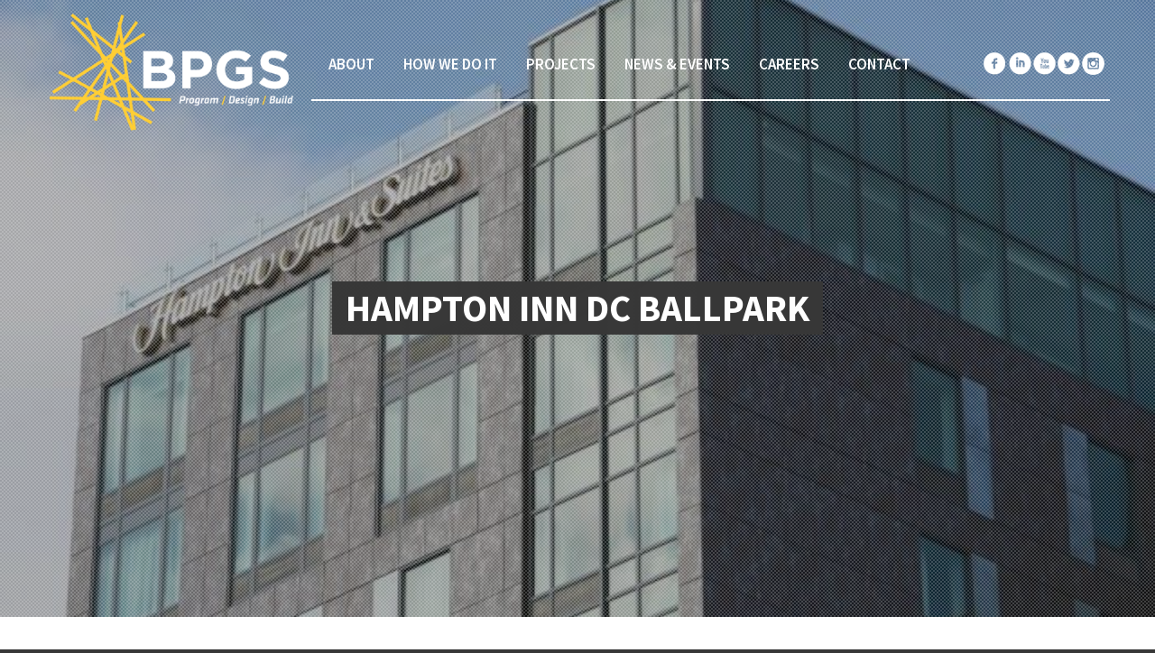

--- FILE ---
content_type: text/html; charset=UTF-8
request_url: https://bpgsconstruction.com/property/hampton-inn-dc-ballpark/
body_size: 9529
content:
<!doctype html>
<html lang="en-US" class="no-js">
	<head>
		<meta charset="UTF-8">
		<title>Hampton Inn DC Ballpark - BPGS Construction : BPGS Construction</title>
<link data-rocket-prefetch href="https://www.google-analytics.com" rel="dns-prefetch">
<link data-rocket-prefetch href="https://www.googletagmanager.com" rel="dns-prefetch">
<link data-rocket-prefetch href="https://ajax.googleapis.com" rel="dns-prefetch">
<link data-rocket-prefetch href="https://maxcdn.bootstrapcdn.com" rel="dns-prefetch">
<link data-rocket-prefetch href="https://cdnjs.cloudflare.com" rel="dns-prefetch"><link rel="preload" data-rocket-preload as="image" href="https://bpgsconstruction.com/wp-content/themes/bpgs/images/background.jpg" fetchpriority="high">

        <link href="https://bpgsconstruction.com/wp-content/themes/bpgs/images/favicon.ico" rel="shortcut icon" type="image/x-icon">
        <link href="https://bpgsconstruction.com/wp-content/themes/bpgs/images/favicon.ico" rel="icon" type="image/x-icon">

		<meta http-equiv="X-UA-Compatible" content="IE=edge">
		<meta name="viewport" content="width=device-width,initial-scale=1.0">
		<meta name="description" content="BPGS Construction LLC (BPGS) is a multi-disciplined construction management and general contracting affiliate of The Buccini/Pollin Group">

		<meta name='robots' content='index, follow, max-image-preview:large, max-snippet:-1, max-video-preview:-1' />

	<!-- This site is optimized with the Yoast SEO plugin v25.7 - https://yoast.com/wordpress/plugins/seo/ -->
	<link rel="canonical" href="https://bpgsconstruction.com/property/hampton-inn-dc-ballpark/" />
	<meta property="og:locale" content="en_US" />
	<meta property="og:type" content="article" />
	<meta property="og:title" content="Hampton Inn DC Ballpark - BPGS Construction" />
	<meta property="og:description" content="&nbsp; Newly constructed ground-up 13-story, 92,600 sq.ft. high-rise hotel Located within walking distance of Nationals Park, the Washington DC Navy Yard and several iconic monuments Features roof top bar and desk with views of the Capitol Riverfront area, the skyline and Nationals Park Roof level contains mechanical support spaces which include an energy recover unit,... View Article" />
	<meta property="og:url" content="https://bpgsconstruction.com/property/hampton-inn-dc-ballpark/" />
	<meta property="og:site_name" content="BPGS Construction" />
	<meta property="article:publisher" content="https://www.facebook.com/BPGSConstruction" />
	<meta property="article:modified_time" content="2017-12-11T17:07:01+00:00" />
	<meta property="og:image" content="https://bpgsconstruction.com/wp-content/uploads/2014/05/NLC_2444-small.jpg" />
	<meta property="og:image:width" content="1024" />
	<meta property="og:image:height" content="683" />
	<meta property="og:image:type" content="image/jpeg" />
	<meta name="twitter:card" content="summary_large_image" />
	<meta name="twitter:site" content="@bpgs_" />
	<script type="application/ld+json" class="yoast-schema-graph">{"@context":"https://schema.org","@graph":[{"@type":"WebPage","@id":"https://bpgsconstruction.com/property/hampton-inn-dc-ballpark/","url":"https://bpgsconstruction.com/property/hampton-inn-dc-ballpark/","name":"Hampton Inn DC Ballpark - BPGS Construction","isPartOf":{"@id":"https://bpgsconstruction.com/#website"},"primaryImageOfPage":{"@id":"https://bpgsconstruction.com/property/hampton-inn-dc-ballpark/#primaryimage"},"image":{"@id":"https://bpgsconstruction.com/property/hampton-inn-dc-ballpark/#primaryimage"},"thumbnailUrl":"https://bpgsconstruction.com/wp-content/uploads/2014/05/NLC_2444-small.jpg","datePublished":"2014-05-27T15:55:36+00:00","dateModified":"2017-12-11T17:07:01+00:00","breadcrumb":{"@id":"https://bpgsconstruction.com/property/hampton-inn-dc-ballpark/#breadcrumb"},"inLanguage":"en-US","potentialAction":[{"@type":"ReadAction","target":["https://bpgsconstruction.com/property/hampton-inn-dc-ballpark/"]}]},{"@type":"ImageObject","inLanguage":"en-US","@id":"https://bpgsconstruction.com/property/hampton-inn-dc-ballpark/#primaryimage","url":"https://bpgsconstruction.com/wp-content/uploads/2014/05/NLC_2444-small.jpg","contentUrl":"https://bpgsconstruction.com/wp-content/uploads/2014/05/NLC_2444-small.jpg","width":1024,"height":683,"caption":"Hampton Inn D.C. Ballpark"},{"@type":"BreadcrumbList","@id":"https://bpgsconstruction.com/property/hampton-inn-dc-ballpark/#breadcrumb","itemListElement":[{"@type":"ListItem","position":1,"name":"Home","item":"https://bpgsconstruction.com/"},{"@type":"ListItem","position":2,"name":"Properties","item":"https://bpgsconstruction.com/property/"},{"@type":"ListItem","position":3,"name":"Hampton Inn DC Ballpark"}]},{"@type":"WebSite","@id":"https://bpgsconstruction.com/#website","url":"https://bpgsconstruction.com/","name":"BPGS Construction","description":"BPGS Construction LLC (BPGS) is a multi-disciplined construction management and general contracting affiliate of The Buccini/Pollin Group","publisher":{"@id":"https://bpgsconstruction.com/#organization"},"potentialAction":[{"@type":"SearchAction","target":{"@type":"EntryPoint","urlTemplate":"https://bpgsconstruction.com/?s={search_term_string}"},"query-input":{"@type":"PropertyValueSpecification","valueRequired":true,"valueName":"search_term_string"}}],"inLanguage":"en-US"},{"@type":"Organization","@id":"https://bpgsconstruction.com/#organization","name":"BPGS Construction","url":"https://bpgsconstruction.com/","logo":{"@type":"ImageObject","inLanguage":"en-US","@id":"https://bpgsconstruction.com/#/schema/logo/image/","url":"https://bpgsconstruction.com/wp-content/uploads/2025/01/BPGS_Logo_4c.png","contentUrl":"https://bpgsconstruction.com/wp-content/uploads/2025/01/BPGS_Logo_4c.png","width":2550,"height":3300,"caption":"BPGS Construction"},"image":{"@id":"https://bpgsconstruction.com/#/schema/logo/image/"},"sameAs":["https://www.facebook.com/BPGSConstruction","https://x.com/bpgs_"]}]}</script>
	<!-- / Yoast SEO plugin. -->


<link rel='dns-prefetch' href='//ajax.googleapis.com' />
<link rel='dns-prefetch' href='//cdnjs.cloudflare.com' />
<link rel='dns-prefetch' href='//maxcdn.bootstrapcdn.com' />

<link rel="alternate" title="oEmbed (JSON)" type="application/json+oembed" href="https://bpgsconstruction.com/wp-json/oembed/1.0/embed?url=https%3A%2F%2Fbpgsconstruction.com%2Fproperty%2Fhampton-inn-dc-ballpark%2F" />
<link rel="alternate" title="oEmbed (XML)" type="text/xml+oembed" href="https://bpgsconstruction.com/wp-json/oembed/1.0/embed?url=https%3A%2F%2Fbpgsconstruction.com%2Fproperty%2Fhampton-inn-dc-ballpark%2F&#038;format=xml" />
		<!-- This site uses the Google Analytics by MonsterInsights plugin v9.11.1 - Using Analytics tracking - https://www.monsterinsights.com/ -->
							<script src="//www.googletagmanager.com/gtag/js?id=G-SS9Z51VREN"  data-cfasync="false" data-wpfc-render="false" type="text/javascript" async></script>
			<script data-cfasync="false" data-wpfc-render="false" type="text/javascript">
				var mi_version = '9.11.1';
				var mi_track_user = true;
				var mi_no_track_reason = '';
								var MonsterInsightsDefaultLocations = {"page_location":"https:\/\/bpgsconstruction.com\/property\/hampton-inn-dc-ballpark\/"};
								if ( typeof MonsterInsightsPrivacyGuardFilter === 'function' ) {
					var MonsterInsightsLocations = (typeof MonsterInsightsExcludeQuery === 'object') ? MonsterInsightsPrivacyGuardFilter( MonsterInsightsExcludeQuery ) : MonsterInsightsPrivacyGuardFilter( MonsterInsightsDefaultLocations );
				} else {
					var MonsterInsightsLocations = (typeof MonsterInsightsExcludeQuery === 'object') ? MonsterInsightsExcludeQuery : MonsterInsightsDefaultLocations;
				}

								var disableStrs = [
										'ga-disable-G-SS9Z51VREN',
									];

				/* Function to detect opted out users */
				function __gtagTrackerIsOptedOut() {
					for (var index = 0; index < disableStrs.length; index++) {
						if (document.cookie.indexOf(disableStrs[index] + '=true') > -1) {
							return true;
						}
					}

					return false;
				}

				/* Disable tracking if the opt-out cookie exists. */
				if (__gtagTrackerIsOptedOut()) {
					for (var index = 0; index < disableStrs.length; index++) {
						window[disableStrs[index]] = true;
					}
				}

				/* Opt-out function */
				function __gtagTrackerOptout() {
					for (var index = 0; index < disableStrs.length; index++) {
						document.cookie = disableStrs[index] + '=true; expires=Thu, 31 Dec 2099 23:59:59 UTC; path=/';
						window[disableStrs[index]] = true;
					}
				}

				if ('undefined' === typeof gaOptout) {
					function gaOptout() {
						__gtagTrackerOptout();
					}
				}
								window.dataLayer = window.dataLayer || [];

				window.MonsterInsightsDualTracker = {
					helpers: {},
					trackers: {},
				};
				if (mi_track_user) {
					function __gtagDataLayer() {
						dataLayer.push(arguments);
					}

					function __gtagTracker(type, name, parameters) {
						if (!parameters) {
							parameters = {};
						}

						if (parameters.send_to) {
							__gtagDataLayer.apply(null, arguments);
							return;
						}

						if (type === 'event') {
														parameters.send_to = monsterinsights_frontend.v4_id;
							var hookName = name;
							if (typeof parameters['event_category'] !== 'undefined') {
								hookName = parameters['event_category'] + ':' + name;
							}

							if (typeof MonsterInsightsDualTracker.trackers[hookName] !== 'undefined') {
								MonsterInsightsDualTracker.trackers[hookName](parameters);
							} else {
								__gtagDataLayer('event', name, parameters);
							}
							
						} else {
							__gtagDataLayer.apply(null, arguments);
						}
					}

					__gtagTracker('js', new Date());
					__gtagTracker('set', {
						'developer_id.dZGIzZG': true,
											});
					if ( MonsterInsightsLocations.page_location ) {
						__gtagTracker('set', MonsterInsightsLocations);
					}
										__gtagTracker('config', 'G-SS9Z51VREN', {"forceSSL":"true","link_attribution":"true"} );
										window.gtag = __gtagTracker;										(function () {
						/* https://developers.google.com/analytics/devguides/collection/analyticsjs/ */
						/* ga and __gaTracker compatibility shim. */
						var noopfn = function () {
							return null;
						};
						var newtracker = function () {
							return new Tracker();
						};
						var Tracker = function () {
							return null;
						};
						var p = Tracker.prototype;
						p.get = noopfn;
						p.set = noopfn;
						p.send = function () {
							var args = Array.prototype.slice.call(arguments);
							args.unshift('send');
							__gaTracker.apply(null, args);
						};
						var __gaTracker = function () {
							var len = arguments.length;
							if (len === 0) {
								return;
							}
							var f = arguments[len - 1];
							if (typeof f !== 'object' || f === null || typeof f.hitCallback !== 'function') {
								if ('send' === arguments[0]) {
									var hitConverted, hitObject = false, action;
									if ('event' === arguments[1]) {
										if ('undefined' !== typeof arguments[3]) {
											hitObject = {
												'eventAction': arguments[3],
												'eventCategory': arguments[2],
												'eventLabel': arguments[4],
												'value': arguments[5] ? arguments[5] : 1,
											}
										}
									}
									if ('pageview' === arguments[1]) {
										if ('undefined' !== typeof arguments[2]) {
											hitObject = {
												'eventAction': 'page_view',
												'page_path': arguments[2],
											}
										}
									}
									if (typeof arguments[2] === 'object') {
										hitObject = arguments[2];
									}
									if (typeof arguments[5] === 'object') {
										Object.assign(hitObject, arguments[5]);
									}
									if ('undefined' !== typeof arguments[1].hitType) {
										hitObject = arguments[1];
										if ('pageview' === hitObject.hitType) {
											hitObject.eventAction = 'page_view';
										}
									}
									if (hitObject) {
										action = 'timing' === arguments[1].hitType ? 'timing_complete' : hitObject.eventAction;
										hitConverted = mapArgs(hitObject);
										__gtagTracker('event', action, hitConverted);
									}
								}
								return;
							}

							function mapArgs(args) {
								var arg, hit = {};
								var gaMap = {
									'eventCategory': 'event_category',
									'eventAction': 'event_action',
									'eventLabel': 'event_label',
									'eventValue': 'event_value',
									'nonInteraction': 'non_interaction',
									'timingCategory': 'event_category',
									'timingVar': 'name',
									'timingValue': 'value',
									'timingLabel': 'event_label',
									'page': 'page_path',
									'location': 'page_location',
									'title': 'page_title',
									'referrer' : 'page_referrer',
								};
								for (arg in args) {
																		if (!(!args.hasOwnProperty(arg) || !gaMap.hasOwnProperty(arg))) {
										hit[gaMap[arg]] = args[arg];
									} else {
										hit[arg] = args[arg];
									}
								}
								return hit;
							}

							try {
								f.hitCallback();
							} catch (ex) {
							}
						};
						__gaTracker.create = newtracker;
						__gaTracker.getByName = newtracker;
						__gaTracker.getAll = function () {
							return [];
						};
						__gaTracker.remove = noopfn;
						__gaTracker.loaded = true;
						window['__gaTracker'] = __gaTracker;
					})();
									} else {
										console.log("");
					(function () {
						function __gtagTracker() {
							return null;
						}

						window['__gtagTracker'] = __gtagTracker;
						window['gtag'] = __gtagTracker;
					})();
									}
			</script>
							<!-- / Google Analytics by MonsterInsights -->
		<style id='wp-img-auto-sizes-contain-inline-css' type='text/css'>
img:is([sizes=auto i],[sizes^="auto," i]){contain-intrinsic-size:3000px 1500px}
/*# sourceURL=wp-img-auto-sizes-contain-inline-css */
</style>
<style id='wp-emoji-styles-inline-css' type='text/css'>

	img.wp-smiley, img.emoji {
		display: inline !important;
		border: none !important;
		box-shadow: none !important;
		height: 1em !important;
		width: 1em !important;
		margin: 0 0.07em !important;
		vertical-align: -0.1em !important;
		background: none !important;
		padding: 0 !important;
	}
/*# sourceURL=wp-emoji-styles-inline-css */
</style>
<style id='wp-block-library-inline-css' type='text/css'>
:root{--wp-block-synced-color:#7a00df;--wp-block-synced-color--rgb:122,0,223;--wp-bound-block-color:var(--wp-block-synced-color);--wp-editor-canvas-background:#ddd;--wp-admin-theme-color:#007cba;--wp-admin-theme-color--rgb:0,124,186;--wp-admin-theme-color-darker-10:#006ba1;--wp-admin-theme-color-darker-10--rgb:0,107,160.5;--wp-admin-theme-color-darker-20:#005a87;--wp-admin-theme-color-darker-20--rgb:0,90,135;--wp-admin-border-width-focus:2px}@media (min-resolution:192dpi){:root{--wp-admin-border-width-focus:1.5px}}.wp-element-button{cursor:pointer}:root .has-very-light-gray-background-color{background-color:#eee}:root .has-very-dark-gray-background-color{background-color:#313131}:root .has-very-light-gray-color{color:#eee}:root .has-very-dark-gray-color{color:#313131}:root .has-vivid-green-cyan-to-vivid-cyan-blue-gradient-background{background:linear-gradient(135deg,#00d084,#0693e3)}:root .has-purple-crush-gradient-background{background:linear-gradient(135deg,#34e2e4,#4721fb 50%,#ab1dfe)}:root .has-hazy-dawn-gradient-background{background:linear-gradient(135deg,#faaca8,#dad0ec)}:root .has-subdued-olive-gradient-background{background:linear-gradient(135deg,#fafae1,#67a671)}:root .has-atomic-cream-gradient-background{background:linear-gradient(135deg,#fdd79a,#004a59)}:root .has-nightshade-gradient-background{background:linear-gradient(135deg,#330968,#31cdcf)}:root .has-midnight-gradient-background{background:linear-gradient(135deg,#020381,#2874fc)}:root{--wp--preset--font-size--normal:16px;--wp--preset--font-size--huge:42px}.has-regular-font-size{font-size:1em}.has-larger-font-size{font-size:2.625em}.has-normal-font-size{font-size:var(--wp--preset--font-size--normal)}.has-huge-font-size{font-size:var(--wp--preset--font-size--huge)}.has-text-align-center{text-align:center}.has-text-align-left{text-align:left}.has-text-align-right{text-align:right}.has-fit-text{white-space:nowrap!important}#end-resizable-editor-section{display:none}.aligncenter{clear:both}.items-justified-left{justify-content:flex-start}.items-justified-center{justify-content:center}.items-justified-right{justify-content:flex-end}.items-justified-space-between{justify-content:space-between}.screen-reader-text{border:0;clip-path:inset(50%);height:1px;margin:-1px;overflow:hidden;padding:0;position:absolute;width:1px;word-wrap:normal!important}.screen-reader-text:focus{background-color:#ddd;clip-path:none;color:#444;display:block;font-size:1em;height:auto;left:5px;line-height:normal;padding:15px 23px 14px;text-decoration:none;top:5px;width:auto;z-index:100000}html :where(.has-border-color){border-style:solid}html :where([style*=border-top-color]){border-top-style:solid}html :where([style*=border-right-color]){border-right-style:solid}html :where([style*=border-bottom-color]){border-bottom-style:solid}html :where([style*=border-left-color]){border-left-style:solid}html :where([style*=border-width]){border-style:solid}html :where([style*=border-top-width]){border-top-style:solid}html :where([style*=border-right-width]){border-right-style:solid}html :where([style*=border-bottom-width]){border-bottom-style:solid}html :where([style*=border-left-width]){border-left-style:solid}html :where(img[class*=wp-image-]){height:auto;max-width:100%}:where(figure){margin:0 0 1em}html :where(.is-position-sticky){--wp-admin--admin-bar--position-offset:var(--wp-admin--admin-bar--height,0px)}@media screen and (max-width:600px){html :where(.is-position-sticky){--wp-admin--admin-bar--position-offset:0px}}

/*# sourceURL=wp-block-library-inline-css */
</style>
<style id='classic-theme-styles-inline-css' type='text/css'>
/*! This file is auto-generated */
.wp-block-button__link{color:#fff;background-color:#32373c;border-radius:9999px;box-shadow:none;text-decoration:none;padding:calc(.667em + 2px) calc(1.333em + 2px);font-size:1.125em}.wp-block-file__button{background:#32373c;color:#fff;text-decoration:none}
/*# sourceURL=/wp-includes/css/classic-themes.min.css */
</style>
<link rel='stylesheet' id='jquery-ui-style-css' href='https://ajax.googleapis.com/ajax/libs/jqueryui/1.11.4/themes/ui-darkness/jquery-ui.css?ver=1.11.4' media='all' />
<link rel='stylesheet' id='normalize-css' href='https://bpgsconstruction.com/wp-content/themes/bpgs/normalize.css?ver=1.0' media='all' />
<link rel='stylesheet' id='html5blank-css' href='https://bpgsconstruction.com/wp-content/themes/bpgs/style.css?ver=1.1' media='all' />
<link rel='stylesheet' id='font-awesome-css' href='//maxcdn.bootstrapcdn.com/font-awesome/4.7.0/css/font-awesome.min.css?ver=6.9' media='all' />
<script type="text/javascript" src="//ajax.googleapis.com/ajax/libs/jquery/1.10.2/jquery.min.js?ver=1.9.1" id="jquery-js"></script>
<script type="text/javascript" src="//cdnjs.cloudflare.com/ajax/libs/conditionizr.js/4.0.0/conditionizr.js?ver=4.0.0" id="conditionizr-js"></script>
<script type="text/javascript" src="//cdnjs.cloudflare.com/ajax/libs/modernizr/2.7.1/modernizr.min.js?ver=2.6.2" id="modernizr-js"></script>
<script type="text/javascript" src="https://bpgsconstruction.com/wp-content/themes/bpgs/js/scripts.js?ver=1.0.0" id="html5blankscripts-js"></script>
<script type="text/javascript" src="https://bpgsconstruction.com/wp-content/plugins/google-analytics-premium/assets/js/frontend-gtag.min.js?ver=9.11.1" id="monsterinsights-frontend-script-js" async="async" data-wp-strategy="async"></script>
<script data-cfasync="false" data-wpfc-render="false" type="text/javascript" id='monsterinsights-frontend-script-js-extra'>/* <![CDATA[ */
var monsterinsights_frontend = {"js_events_tracking":"true","download_extensions":"doc,pdf,ppt,zip,xls,docx,pptx,xlsx","inbound_paths":"[{\"path\":\"\\\/go\\\/\",\"label\":\"affiliate\"},{\"path\":\"\\\/recommend\\\/\",\"label\":\"affiliate\"}]","home_url":"https:\/\/bpgsconstruction.com","hash_tracking":"false","v4_id":"G-SS9Z51VREN"};/* ]]> */
</script>
<link rel="https://api.w.org/" href="https://bpgsconstruction.com/wp-json/" /><link rel="icon" href="https://bpgsconstruction.com/wp-content/uploads/2025/03/Untitled-design-6-120x120.png" sizes="32x32" />
<link rel="icon" href="https://bpgsconstruction.com/wp-content/uploads/2025/03/Untitled-design-6-250x250.png" sizes="192x192" />
<link rel="apple-touch-icon" href="https://bpgsconstruction.com/wp-content/uploads/2025/03/Untitled-design-6-250x250.png" />
<meta name="msapplication-TileImage" content="https://bpgsconstruction.com/wp-content/uploads/2025/03/Untitled-design-6-400x400.png" />
		<script>
        // conditionizr.com
        // configure environment tests
        conditionizr.config({
            assets: 'https://bpgsconstruction.com/wp-content/themes/bpgs',
            tests: {}
        });
        </script>
		
		<!-- WAYPOINTS -->
		<script src="https://bpgsconstruction.com/wp-content/themes/bpgs/js/waypoints.min.js" type="text/javascript"></script>
		
		<!-- FANCYBOX -->
		<link rel="stylesheet" href="https://bpgsconstruction.com/wp-content/themes/bpgs/js/fancybox/jquery.fancybox.css" type="text/css" media="screen" />
		<script type="text/javascript" src="https://bpgsconstruction.com/wp-content/themes/bpgs/js/fancybox/jquery.fancybox.pack.js"></script>
		
		<!-- CUSTOMSELECT -->
		<script type="text/javascript" src="https://bpgsconstruction.com/wp-content/themes/bpgs/js/jquery.customSelect.js"></script>
		<script>
(function(i,s,o,g,r,a,m){i['GoogleAnalyticsObject']=r;i[r]=i[r]||function(){
(i[r].q=i[r].q||[]).push(arguments)},i[r].l=1*new Date();a=s.createElement(o),
m=s.getElementsByTagName(o)[0];a.async=1;a.src=g;m.parentNode.insertBefore(a,m)
})(window,document,'script','//www.google-analytics.com/analytics.js','ga');

ga('create', 'UA-44323624-13', 'auto');
ga('send', 'pageview');

</script>
	<meta name="generator" content="WP Rocket 3.20.3" data-wpr-features="wpr_preconnect_external_domains wpr_oci wpr_preload_links wpr_desktop" /></head>
	
	

	<body class="wp-singular bpgs-projects-template-default single single-bpgs-projects postid-116 wp-theme-bpgs hampton-inn-dc-ballpark">
	
	
	


		<div  class="header-page-back single-property-page" style="background:url('https://bpgsconstruction.com/wp-content/uploads/2014/05/NLC_2444-small-700x467.jpg') center center no-repeat fixed;-webkit-background-size: cover;
		-moz-background-size: cover;
		-o-background-size: cover;
		background-size: cover;">	
		
		<div  class="screen"></div>
		
		<div  class="video-container">
			<video id="video_background" preload="auto" autoplay="" loop="">
											</video>
		</div>
		
		<div  class="table">
			<div  class="table-cell">
				<h1 class="single-property-page-title">Hampton Inn DC Ballpark</h1>
				<div  class="clear"></div>
							</div>
		</div>
		
		
	

<header  class="header container">

	<div  class="row">
	
		<div class="span25 header-left">
			<a href="https://bpgsconstruction.com" class="logo-img-container"><img src="https://bpgsconstruction.com/wp-content/themes/bpgs/images/bpgs-logo.png" alt="BPGS Construction" class="logo-img" /></a>
		</div>
		<div class="span75 white-bottom header-right">
			<nav>
				<ul id="menu-main-menu" class="menu"><li id="menu-item-176" class="mobile-menu menu-item menu-item-type-custom menu-item-object-custom menu-item-176"><a href="#">MENU</a></li>
<li id="menu-item-942" class="menu-item menu-item-type-custom menu-item-object-custom menu-item-has-children menu-item-942"><a>About</a>
<ul class="sub-menu">
	<li id="menu-item-207" class="menu-item menu-item-type-post_type menu-item-object-page menu-item-207"><a href="https://bpgsconstruction.com/who-we-are/">WHO WE ARE</a></li>
	<li id="menu-item-208" class="menu-item menu-item-type-post_type menu-item-object-page menu-item-208"><a href="https://bpgsconstruction.com/our-people/">Our People</a></li>
	<li id="menu-item-209" class="menu-item menu-item-type-post_type menu-item-object-page menu-item-209"><a href="https://bpgsconstruction.com/our-awards/">Our Awards</a></li>
</ul>
</li>
<li id="menu-item-177" class="menu-item menu-item-type-post_type menu-item-object-page menu-item-177"><a href="https://bpgsconstruction.com/our-services/">How We Do It</a></li>
<li id="menu-item-25" class="menu-item menu-item-type-post_type menu-item-object-page menu-item-25"><a href="https://bpgsconstruction.com/projects/">Projects</a></li>
<li id="menu-item-66" class="menu-item menu-item-type-post_type menu-item-object-page menu-item-66"><a href="https://bpgsconstruction.com/news-events/">News &#038; Events</a></li>
<li id="menu-item-413" class="menu-item menu-item-type-post_type menu-item-object-page menu-item-413"><a href="https://bpgsconstruction.com/careers/">Careers</a></li>
<li id="menu-item-153" class="menu-item menu-item-type-post_type menu-item-object-page menu-item-153"><a href="https://bpgsconstruction.com/contact/">Contact</a></li>
</ul>			</nav>
			
			<ul class="social-menu">
				<li><a href="https://www.facebook.com/BPGSConstruction" class="facebook" title="facebook" target="_blank"></a></li><li><a href="https://www.linkedin.com/company/bpgs-construction" class="linkedin" target="_blank" title="linkedin"></a></li><li><a href="https://www.youtube.com/channel/UC81cJhJcokGn-Flxl0PbaXg" class="youtube" title="youtube" target="_blank"></a></li><li><a href="https://twitter.com/BPGS_" class="twitter" title="twitter" target="_blank"></a></li><li><a href="http://instagram.com/bpgs_construction" class="instagram" title="instagram" target="_blank"></a></li>
			</ul>
			<div  class="clear"></div>	
		</div>	
		
		<div  class="clear"></div>		
	</div>
	<div  class="clear"></div>


</header>



<!-- END ALL IF/ELSE of CUSTOM POST TYPES OR HOME PAGE -->
<div  class="clear"></div>
</div>

<div  class="clear"></div>


<section  class="container single-info">

	<div  class="small-row">
	
		<div  class="span100">

			<!-- article -->
			<article id="post-116" class="post-116 bpgs-projects type-bpgs-projects status-publish has-post-thumbnail hentry property-type-hospitality services-type-development-management">

				<!-- post title -->
				<h1>
					Hampton Inn DC Ballpark<br /><span>1st & N Street SE // <strong>Washington, DC</strong></span>
				</h1>
				<!-- /post title -->

				<p>&nbsp;</p>
<ul>
<li>Newly constructed ground-up 13-story, 92,600 sq.ft. high-rise hotel</li>
<li>Located within walking distance of Nationals Park, the Washington DC Navy Yard and several iconic monuments</li>
<li>Features roof top bar and desk with views of the Capitol Riverfront area, the skyline and Nationals Park</li>
<li>Roof level contains mechanical support spaces which include an energy recover unit, outdoor deck and accessory use spaces supporting the outdoor guest amenities</li>
<li>Hotel also offers 2,000 sq.ft. of event space</li>
</ul>
<p>&nbsp;</p>

			</article>
			<!-- /article -->
		
		</div>

	
	<div  class="clear"></div>
	</div> <!-- END SMALL ROW -->

</section>


<section  class="container single-gallery">

<div  class="gallery-container"><dl class='gallery-item'>
			<dt class='gallery-icon landscape'>
				<a title="" href='https://bpgsconstruction.com/wp-content/uploads/2014/05/NLC_2319-small-e1465913154908.jpg'><img width="400" height="400" src="https://bpgsconstruction.com/wp-content/uploads/2014/05/NLC_2319-small-e1465913154908-400x400.jpg" class="attachment-thumbnail size-thumbnail" alt="Hampton Inn D.C. Ballpark by BPGS Construction" decoding="async" fetchpriority="high" /></a>
			</dt></dl><dl class='gallery-item'>
			<dt class='gallery-icon landscape'>
				<a title="" href='https://bpgsconstruction.com/wp-content/uploads/2014/05/NLC_2331-small-e1465913161781.jpg'><img width="400" height="400" src="https://bpgsconstruction.com/wp-content/uploads/2014/05/NLC_2331-small-e1465913161781-400x400.jpg" class="attachment-thumbnail size-thumbnail" alt="Hampton Inn D.C. Ballpark by BPGS Construction" decoding="async" /></a>
			</dt></dl><dl class='gallery-item'>
			<dt class='gallery-icon landscape'>
				<a title="" href='https://bpgsconstruction.com/wp-content/uploads/2014/05/NLC_2368-small-e1465913168648.jpg'><img width="400" height="400" src="https://bpgsconstruction.com/wp-content/uploads/2014/05/NLC_2368-small-e1465913168648-400x400.jpg" class="attachment-thumbnail size-thumbnail" alt="Hampton Inn D.C. Ballpark by BPGS Construction" decoding="async" /></a>
			</dt></dl><dl class='gallery-item'>
			<dt class='gallery-icon landscape'>
				<a title="" href='https://bpgsconstruction.com/wp-content/uploads/2014/05/NLC_2402-small-e1465913176299.jpg'><img width="400" height="400" src="https://bpgsconstruction.com/wp-content/uploads/2014/05/NLC_2402-small-e1465913176299-400x400.jpg" class="attachment-thumbnail size-thumbnail" alt="Hampton Inn D.C. Ballpark by BPGS Construction" decoding="async" loading="lazy" /></a>
			</dt></dl><dl class='gallery-item'>
			<dt class='gallery-icon landscape'>
				<a title="" href='https://bpgsconstruction.com/wp-content/uploads/2014/05/NLC_2316-small-e1465913184470.jpg'><img width="400" height="400" src="https://bpgsconstruction.com/wp-content/uploads/2014/05/NLC_2316-small-e1465913184470-400x400.jpg" class="attachment-thumbnail size-thumbnail" alt="Hampton Inn D.C. Ballpark by BPGS Construction" decoding="async" loading="lazy" /></a>
			</dt></dl><dl class='gallery-item'>
			<dt class='gallery-icon landscape'>
				<a title="" href='https://bpgsconstruction.com/wp-content/uploads/2014/05/NLC_2337-small-e1465913191646.jpg'><img width="400" height="400" src="https://bpgsconstruction.com/wp-content/uploads/2014/05/NLC_2337-small-e1465913191646-400x400.jpg" class="attachment-thumbnail size-thumbnail" alt="Hampton Inn D.C. Ballpark by BPGS Construction" decoding="async" loading="lazy" /></a>
			</dt></dl>
		</div>


<div  class="clear"></div>
</section>


<section  class="container property-info">

	<div  class="row">

		<div  class="span25">
			<h2>LOCATION</h2>
			<p>1st & N Street SE<br />
			Washington, DC</p>
		</div>
		<div  class="span25">
			<h2>TOTAL AREA</h2>
			<p>136 Keys</p>
		</div>
		<div  class="span25">
			<h2>BUILDING TYPE</h2>
			<p>Hospitality </p>
		</div>
		<div  class="span25">
			<h2>COMPLETED</h2>
			<p>April 2015</p>
		</div>
			

	<div  class="clear"></div>
	</div>

<div  class="clear"></div>
</section>




<section  class="container featured-properties">

	<div  class="small-row">
	
		<div  class="span100">
	
			<h1>FEATURED PROJECTS</h1>
											<a href="https://bpgsconstruction.com/property/ud-star-residential/">
				<div class="span25 props">
					<div class="quotebubble"  style="background:url('https://bpgsconstruction.com/wp-content/uploads/2025/05/Untitled-design-2025-05-12T150752.711-250x141.png') center center no-repeat;-webkit-background-size: cover;
											-moz-background-size: cover;
											-o-background-size: cover;
											background-size: cover;">				
						<img src="https://bpgsconstruction.com/wp-content/themes/bpgs/images/yellow-arrow.png" alt="" />
					</div>
					<div  class="clear"></div>
					<h3>UD STAR Residential</h3>
					<p class="tag">Residential / Mixed-Use </p>
					<p class="address">101 Discovery Blvd // Newark DE</p>
					<p class="date">February 2027</p>
				</div>
				</a>
															<a href="https://bpgsconstruction.com/property/w-hotel-orlando-epic-universe/">
				<div class="span25 props">
					<div class="quotebubble"  style="background:url('https://bpgsconstruction.com/wp-content/uploads/2023/02/3S5AXNZ7FVFABKK4G2OSXOJEOE-250x141.jpg') center center no-repeat;-webkit-background-size: cover;
											-moz-background-size: cover;
											-o-background-size: cover;
											background-size: cover;">				
						<img src="https://bpgsconstruction.com/wp-content/themes/bpgs/images/yellow-arrow.png" alt="" />
					</div>
					<div  class="clear"></div>
					<h3>W Hotel Orlando/Epic Universe</h3>
					<p class="tag">Hospitality </p>
					<p class="address">Orlando, FL // </p>
					<p class="date">June 2026</p>
				</div>
				</a>
				<div class="mobile-break"></div>											<a href="https://bpgsconstruction.com/property/the-press/">
				<div class="span25 props">
					<div class="quotebubble"  style="background:url('https://bpgsconstruction.com/wp-content/uploads/2023/10/DSC_7547eded-scaled-e1759858681754-250x174.jpg') center center no-repeat;-webkit-background-size: cover;
											-moz-background-size: cover;
											-o-background-size: cover;
											background-size: cover;">				
						<img src="https://bpgsconstruction.com/wp-content/themes/bpgs/images/yellow-arrow.png" alt="" />
					</div>
					<div class="clear"></div>
					<h3>The Press</h3>
					<p class="tag">Residential / Mixed-Use </p>
					<p class="address">801 N Orange Street // Wilmington, DE</p>
					<p class="date">August 2025</p>
				</div>
				</a>
															<a href="https://bpgsconstruction.com/property/wsfs-bank-sportsplex/">
				<div class="span25 props">
					<div class="quotebubble"  style="background:url('https://bpgsconstruction.com/wp-content/uploads/2023/04/sportsplex-250x140.jpg') center center no-repeat;-webkit-background-size: cover;
											-moz-background-size: cover;
											-o-background-size: cover;
											background-size: cover;">				
						<img src="https://bpgsconstruction.com/wp-content/themes/bpgs/images/yellow-arrow.png" alt="" />
					</div>
					<div class="clear"></div>
					<h3>WSFS Bank Sportsplex</h3>
					<p class="tag">Sports &amp; Entertainment </p>
					<p class="address">Chester, PA // </p>
					<p class="date">April 2025</p>
				</div>
				</a>
									
	
		
		</div>
	
	<div class="clear"></div>
	</div>


<div class="clear"></div>
</section>	


<footer >


	<div  class="small-row">
	
		<div  class="span35">
			<a href="https://bpgsconstruction.com"><img src="https://bpgsconstruction.com/wp-content/themes/bpgs/images/bpgs-logo-gray.png" alt="" class="logoimg" /></a>
			<div class="clear" style="height:15px;"></div>
			<!-- BEGIN: Constant Contact Email List Form Button --><div align="center"><a href="http://visitor.r20.constantcontact.com/d.jsp?llr=ymq8tbsab&amp;p=oi&amp;m=1118893359512&amp;sit=clu7x7ejb&amp;f=d040399a-21d7-4d2f-af4b-fbff9f4e5cae" target="blank" class="button" style="font-size:14px;line-height:16px;font-style:normal;border: 1px solid rgb(91, 91, 91); color: rgb(91, 91, 91); display: inline-block; padding: 8px 10px; text-shadow: none; border-top-left-radius: 0px; border-top-right-radius: 0px; border-bottom-right-radius: 0px; border-bottom-left-radius: 0px; background-color: rgb(232, 232, 232);">Sign Up for Email Updates</a><!-- BEGIN: Email Marketing you can trust --><div id="ctct_button_footer" align="center" style="font-family:Arial,Helvetica,sans-serif;font-size:10px;color:#999999;margin-top: 2px;">For Email Newsletters you can trust.</div></div>
			<div class="clear"></div>
		</div>
		<div  class="span5"></div>
		<div  class="span20">
			<h3><a href="https://bpgsconstruction.com/who-we-are/">WHO WE ARE</a></h3>
			<ul>
				<li><a href="https://bpgsconstruction.com/our-people/">OUR PEOPLE</a></li>
				<li><a href="https://bpgsconstruction.com/news-events/">NEWS + EVENTS</a></li>
				<li><a href="https://bpgsconstruction.com/our-awards/">OUR AWARDS</a></li>
			</ul>
		</div>
		<div  class="span20">
			<h3><a href="https://bpgsconstruction.com/our-services/">HOW WE DO IT</a></h3>
			<ul>
				<li><a href="https://bpgsconstruction.com/our-services/#program-full">PROGRAM</a></li>
				<li><a href="https://bpgsconstruction.com/our-services/#design-full">DESIGN</a></li>
				<li><a href="https://bpgsconstruction.com/our-services/#build-full">BUILD</a></li>
			</ul>
		</div>
		<div  class="span20">
			<h3><a href="https://bpgsconstruction.com/projects/">PROJECTS</a></h3>
			
			<ul>
				<li><a href="https://bpgsconstruction.com/property-type/hospitality/">Hospitality</a></li><li><a href="https://bpgsconstruction.com/property-type/office/">Office</a></li><li><a href="https://bpgsconstruction.com/property-type/residential-mixed-use/">Residential / Mixed-Use</a></li><li><a href="https://bpgsconstruction.com/property-type/featured/">Featured</a></li><li><a href="https://bpgsconstruction.com/property-type/commercial/">Commercial</a></li><li><a href="https://bpgsconstruction.com/property-type/retail/">Retail</a></li><li><a href="https://bpgsconstruction.com/property-type/sports-entertainment/">Sports &amp; Entertainment</a></li><li><a href="https://bpgsconstruction.com/property-type/institution-non-profit/">Institution &amp; Non-Profit</a></li><li><a href="https://bpgsconstruction.com/property-type/higher-education/">Higher Education</a></li>			</ul>
		</div>
	
	
	
	<div class="clear"></div>
	</div>
	
	<div  class="small-row">
	
		<div  class="span100">
			<ul class="copy-footer">
				<li class="strong"><a href="https://www.facebook.com/BPGSConstruction" target="_blank">FACEBOOK</a></li>
				<li class="strong"><a href="https://www.youtube.com/channel/UC81cJhJcokGn-Flxl0PbaXg" target="_blank">YOUTUBE</a></li>
				<li><a href="https://bpgsconstruction.com/careers/">CAREERS</a></li>
				
				<li><a href="https://bpgsconstruction.com/contact/">CONTACT</a></li>
			</ul>
		</div>
	
	<div class="clear"></div>
	</div>


<div class="clear"></div>
</footer>



	</body>
</html>

<!-- This website is like a Rocket, isn't it? Performance optimized by WP Rocket. Learn more: https://wp-rocket.me - Debug: cached@1768763777 -->

--- FILE ---
content_type: application/javascript; charset=utf-8
request_url: https://bpgsconstruction.com/wp-content/themes/bpgs/js/scripts.js?ver=1.0.0
body_size: 2474
content:
// DOM Ready
jQuery(function() {

	
	//HEADER PAGE BACK HEIGHT
	headerBack(); 	
	
	
	
	
	//MOBILE MENU 
	jQuery('.mobile-menu').click(function(e) {
		e.preventDefault();
		if( jQuery('ul.menu').hasClass('opened') ) {
			jQuery('ul.menu').removeClass('opened'); 
			jQuery('.menu li').css({ 'display' : 'none' });
			jQuery('.menu li.mobile-menu').css({ 'display' : 'inline-block' });
		} else {
			jQuery('ul.menu').addClass('opened'); 
			jQuery('.menu li').css({ 'display' : 'inline-block' });
		}			
	});
	
	
	
	//PLACEHOLDERHOME
	jQuery('.hero-space').click(function() {
		jQuery('html,body').animate({scrollTop: jQuery('.title-slogan').offset().top}, 1000, 'swing');
	});
	
	
	
	
	//FADE IN TITLES IF OLDER IE
	var ua = window.navigator.userAgent;
	var msie = ua.indexOf('MSIE ');
	if (msie > 0) {			
		jQuery('.single-property-page-title, .header-back-page-title, .hero-space, .youtube-video').animate({ "opacity" : "1.0" });
	}
	
	
	
	
	
	
	//SINGLE PROPERTY PAGE TITLE SCROLL + HEADER PAGE
	jQuery('.single-property-page-title').click(function() {
		jQuery('html,body').animate({scrollTop: jQuery('.single-info').offset().top}, 1000, 'swing');
	});
	
	jQuery('.header-back-page-title').click(function() {
		jQuery('html,body').animate({scrollTop: jQuery('.page-content').offset().top}, 1000, 'swing');
	});
	
	//TRIGGER FADE INS ON SCROLL 
	//FEATURED PROPERTIES
	jQuery('.featured-properties').waypoint(function() {
		jQuery('.props').each(function(i) {
			jQuery(this).dequeue().delay(200*i).queue(function(){jQuery(this).addClass('slide-in');});
		});
		
		//IE FALLBACK 
		var ua = window.navigator.userAgent;
		var msie = ua.indexOf('MSIE ');
		if (msie > 0) {
			// IE 10 or older => return version number
			jQuery('.props').each(function(i) {
				jQuery(this).dequeue().delay(200*i).animate({ "opacity" : "1.0" });
			});
		}
		
		
	}, { offset: '65%' });
	//GALLERY ITEMS
	jQuery('.single-gallery').waypoint(function() {
		jQuery('.gallery-item').each(function(i) {
			jQuery(this).dequeue().delay(200*i).queue(function(){jQuery(this).addClass('slide-in');});
		});

		//IE FALLBACK 
		var ua = window.navigator.userAgent;
		var msie = ua.indexOf('MSIE ');
		if (msie > 0) {
			// IE 10 or older => return version number
			jQuery('.gallery-item').each(function(i) {
				jQuery(this).dequeue().delay(200*i).animate({ "opacity" : "1.0" });
			});
		}
		
	}, { offset: '75%' });
	
	
	//PROJECT LISTINGS
	jQuery('.project-listing').waypoint(function() {
		jQuery('.props').each(function(i) {
			jQuery(this).dequeue().delay(100*i).queue(function(){jQuery(this).addClass('slide-in');});
		});	

		//IE FALLBACK 
		var ua = window.navigator.userAgent;
		var msie = ua.indexOf('MSIE ');
		if (msie > 0) {
			// IE 10 or older => return version number
			jQuery('.props').each(function(i) {
				jQuery(this).dequeue().delay(200*i).animate({ "opacity" : "1.0" });
			});
		}
		
	}, { offset: '99%' });	
	jQuery('.project-selector-options').customSelect();
	jQuery('.project-selector-options').change(function(e) {
		e.preventDefault();
		if(jQuery("option:selected", this).hasClass('top')) {
			jQuery('.project-listing').children('.small-row').slideDown();
		} else {
			var link = jQuery(this).val(); 
			jQuery('.project-listing').children('.small-row:not(#row-' + link + ')').slideUp();
			jQuery('#row-' + link).slideDown(); 
		}
	});
	
	


	
	
	//FANCYBOX GALLERY
	jQuery(".gallery-item a").attr('rel', 'group1').fancybox({
			fitToView	: true,
			width		: '90%',
			height		: '90%',
			autoSize	: true,
			closeClick	: false,
			openEffect	: 'elastic',
			closeEffect	: 'elastic',
			helpers : {
				title : {
					type : 'over'
				}
			}
		});
		
	//FANCYBOX YOUTUBE VIDEO
	jQuery('.youtube-video').fancybox(); 









	// SVG fallback
	// toddmotto.com/mastering-svg-use-for-a-retina-web-fallbacks-with-png-script#update
	if (!Modernizr.svg) {
		var imgs = document.getElementsByTagName('img');
		for (var i = 0; i < imgs.length; i++) {
			if (/.*\.svgjQuery/.test(imgs[i].src)) {
				imgs[i].src = imgs[i].src.slice(0, -3) + 'png';
			}
		}
	}
	
	
	
	
	
	//BIO PAGES
	jQuery('.bios h1').click(function() {
		jQuery('.bios h1').children('.open-close').removeClass('spinny-time'); 
		if(jQuery(this).next('.bio-content').hasClass('slide-in')) {
			var header = jQuery(this); 
			jQuery(this).next('.bio-content').slideUp(400, function() {
				jQuery('html,body').animate({scrollTop: jQuery('.bios').offset().top - 30}, 500, 'swing');
			}).removeClass('slide-in'); 
		} else {
			jQuery('.bio-content').removeClass('slide-in').slideUp();
			var header = jQuery(this); 
			jQuery(this).children('.open-close').addClass('spinny-time'); 
			jQuery(this).next('.bio-content').slideDown(400, function() {
				jQuery('html,body').animate({scrollTop: jQuery(header).offset().top - 30}, 500, 'swing');
			}).addClass('slide-in'); 
		}
	});
	
	
	
	
	
	//OUR PEOPLE TOGGLE
	jQuery('a.people-click').click(function() {
		jQuery('.clear').removeClass('selected');
		var detailPoint = jQuery(this).parent('.people-thumb').nextAll('.detail-point:first');
		jQuery(detailPoint).addClass('selected');		
		
		var content = jQuery(this).nextAll('.people-details').html();
		var dataNumber = jQuery(this).parent('.people-thumb').attr('data-number');
		console.log(dataNumber);
		jQuery('.details-box').html(content);
		
		var windowWidth = jQuery(window).width();
		if(windowWidth >= 900) {
			jQuery('.people-details-row').detach().attr('data-number', dataNumber).addClass('opened').appendTo(jQuery('.selected')).slideDown();
		} else {
			jQuery('.people-details-row').detach().attr('data-number', dataNumber).addClass('opened').appendTo(jQuery(this).parent('.people-thumb')).slideDown();
		}	
		
		
		jQuery('html,body').animate({scrollTop: jQuery(this).offset().top - 5}, 180, 'swing');
	});
	jQuery('.close-box').click(function(e) {
		e.preventDefault();
		jQuery(this).blur();
		jQuery('.people-details-row').removeClass('opened').slideUp(); 
	});
	
	
	
	
	
	
	
	
	
	

	//SERVICES PAGE PMB	
	jQuery('.pmb-interior a').click(function(e) {
		e.preventDefault(); 

		jQuery('html,body').animate({scrollTop: jQuery('.pmb').offset().top - 30}, 500, 'swing');

		
		var link = jQuery(this).attr('href');
		var hash = link.substring(link.indexOf('#'));
		
		jQuery('.pmb-interior').removeClass('slide-in').addClass('slide-out');		
		jQuery('.pmb-controls, ' + hash).removeClass('slide-out').addClass('slide-in'); 
		
		var pmbHeight = jQuery(hash).height(); 
		jQuery('.pmb-brief').animate({ "min-height" : pmbHeight });
		
		//IE FALLBACK 
		var ua = window.navigator.userAgent;
		var msie = ua.indexOf('MSIE ');
		if (msie > 0) {			
			jQuery('.pmb-interior').animate({ "opacity" : "0.0" });
			jQuery('.pmb-controls, ' + hash).animate({ "opacity" : "1.0" });
		}
	});
	jQuery('#pmb-close').click(function() {
		jQuery('.pmb-controls, .pmb-full').removeClass('slide-in').addClass('slide-out');
		jQuery('.pmb-interior').removeClass('slide-out').addClass('slide-in'); 
		//IE FALLBACK 
		var ua = window.navigator.userAgent;
		var msie = ua.indexOf('MSIE ');
		if (msie > 0) {			
			jQuery('.pmb-controls, .pmb-full').animate({ "opacity" : "0.0" });
			jQuery('.pmb-interior').animate({ "opacity" : "1.0" });
		}
	});
	jQuery('#pmb-next').click(function() {
		var current = jQuery('.pmb-full.slide-in'); 
		var nextUp = current.next('.pmb-full');
			
		if(nextUp.length === 0) {
			jQuery('.pmb-full:first').removeClass('slide-out').addClass('slide-in');
			jQuery('.pmb-full:last').removeClass('slide-in').addClass('slide-out');
			
			var pmbHeight = jQuery('.pmb-full:first').height(); 
			jQuery('.pmb-brief').animate({ "min-height" : pmbHeight });
			//IE FALLBACK 
			var ua = window.navigator.userAgent;
			var msie = ua.indexOf('MSIE ');
			if (msie > 0) {			
				jQuery('.pmb-full:first').animate({ "opacity" : "1.0" });
				jQuery('.pmb-full:last').animate({ "opacity" : "0.0" });
			}
		} else {
			current.removeClass('slide-in').addClass('slide-out');
			nextUp.removeClass('slide-out').addClass('slide-in');
			
			var pmbHeight = jQuery(nextUp).height(); 
			jQuery('.pmb-brief').animate({ "min-height" : pmbHeight });
			//IE FALLBACK 
			var ua = window.navigator.userAgent;
			var msie = ua.indexOf('MSIE ');
			if (msie > 0) {			
				current.animate({ "opacity" : "0.0" });
				nextUp.animate({ "opacity" : "1.0" });
			}
		}
	});
	jQuery('#pmb-prev').click(function() {
		var current = jQuery('.pmb-full.slide-in'); 
		var nextUp = current.prev('.pmb-full');
			
		if(nextUp.length === 0) {
			jQuery('.pmb-full:last').removeClass('slide-out').addClass('slide-in');
			jQuery('.pmb-full:first').removeClass('slide-in').addClass('slide-out');
			
			var pmbHeight = jQuery('.pmb-full:last').height(); 
			jQuery('.pmb-brief').animate({ "min-height" : pmbHeight });
			//IE FALLBACK 
			var ua = window.navigator.userAgent;
			var msie = ua.indexOf('MSIE ');
			if (msie > 0) {			
				jQuery('.pmb-full:last').animate({ "opacity" : "1.0" });
				jQuery('.pmb-full:first').animate({ "opacity" : "0.0" });
			}
		} else {
			current.removeClass('slide-in').addClass('slide-out');
			nextUp.removeClass('slide-out').addClass('slide-in');
			
			var pmbHeight = jQuery(nextUp).height(); 
			jQuery('.pmb-brief').animate({ "min-height" : pmbHeight });
			//IE FALLBACK 
			var ua = window.navigator.userAgent;
			var msie = ua.indexOf('MSIE ');
			if (msie > 0) {			
				current.animate({ "opacity" : "0.0" });
				nextUp.animate({ "opacity" : "1.0" });
			}
		}
	});
	
	
	
	
	
	
	
	
	//HTML5 VIDEO LOOP
	/*
	var vidElem = document.getElementsByClassName("home-video")[0];
    if(vidElem) {
		vidElem.addEventListener("ended", function () {
				vidElem.currentTime = 9;
				vidElem.play();
		}, false);
	}
	*/
	
	
	
	
	
	//MAKE SURE NEWS ITEMS ARE TALL ENOUGH 
	measureHeight(); 
	

	
	
	
	
	

});
jQuery(window).resize(function() {
	headerBack(); 
	measureHeight(); 
});
function headerBack() {

	var windowHeight = jQuery(window).height() * .95;
	jQuery('.header-page-back').css({ "height" : windowHeight }); 

}
function measureHeight() {
	jQuery('article.news-article').each(function() {
		var articleHeight = jQuery(this).children('a').children('.news-article-title').outerHeight(); 
		var dateHeight = jQuery(this).children('a').children('p.date').outerHeight(); 
		
		var totalHeight = articleHeight + dateHeight; 
		jQuery(this).css({ "min-height" : totalHeight }); 
	});
	
		var windowWidth = jQuery(window).width();
		if(windowWidth >= 900) {
			jQuery('.people-thumb').each(function() {
				var totalHeight = jQuery(this).outerHeight(); 
				jQuery('.people-thumb').css({ "min-height" : totalHeight }); 
			});
		}
}